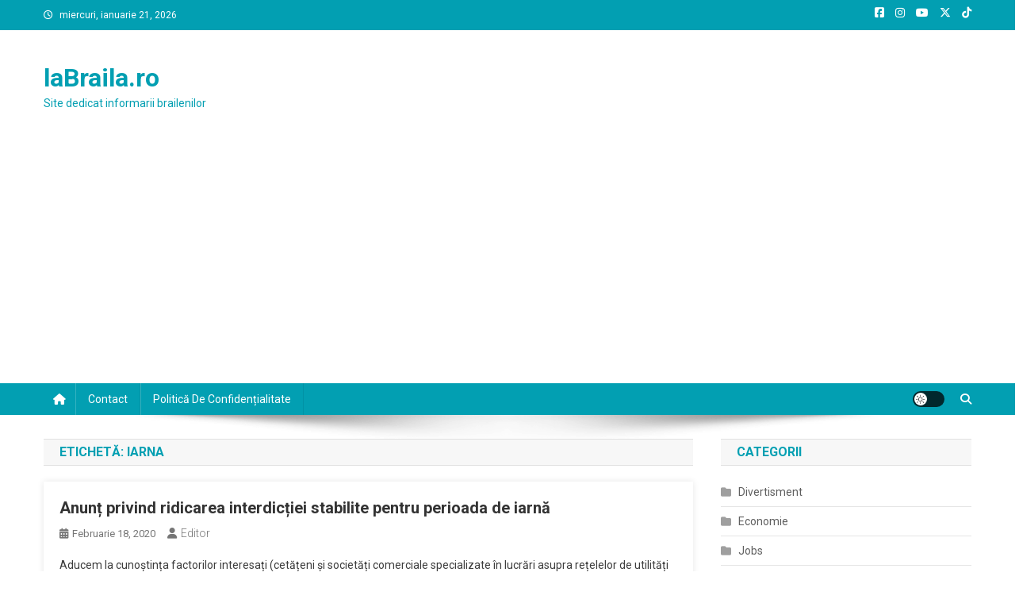

--- FILE ---
content_type: text/html; charset=utf-8
request_url: https://www.google.com/recaptcha/api2/aframe
body_size: 248
content:
<!DOCTYPE HTML><html><head><meta http-equiv="content-type" content="text/html; charset=UTF-8"></head><body><script nonce="-iEbfBd_gavDGc1Q6i9IZA">/** Anti-fraud and anti-abuse applications only. See google.com/recaptcha */ try{var clients={'sodar':'https://pagead2.googlesyndication.com/pagead/sodar?'};window.addEventListener("message",function(a){try{if(a.source===window.parent){var b=JSON.parse(a.data);var c=clients[b['id']];if(c){var d=document.createElement('img');d.src=c+b['params']+'&rc='+(localStorage.getItem("rc::a")?sessionStorage.getItem("rc::b"):"");window.document.body.appendChild(d);sessionStorage.setItem("rc::e",parseInt(sessionStorage.getItem("rc::e")||0)+1);localStorage.setItem("rc::h",'1768980084435');}}}catch(b){}});window.parent.postMessage("_grecaptcha_ready", "*");}catch(b){}</script></body></html>